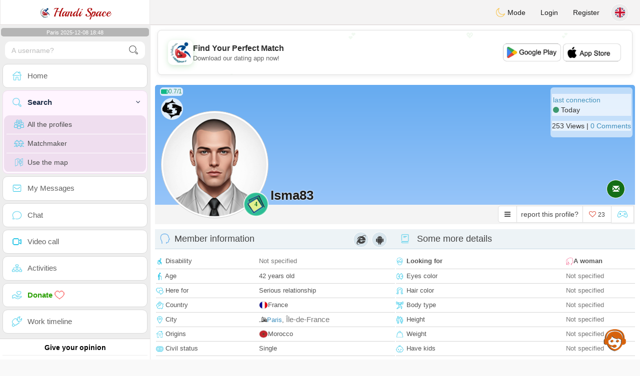

--- FILE ---
content_type: text/html; charset=UTF-8
request_url: https://www.handispace.org/en/profil2/NDMzNTI
body_size: 17748
content:
<!DOCTYPE html>
<html lang="en-US">
  <head>
	<meta charset="UTF-8">
<title>Disabled Man Dating - France, Paris, Île-de-France 75007 - isma83</title>
<meta content='width=device-width, initial-scale=1, viewport-fit=cover' name='viewport'>
<link rel="alternate" href="https://www.handispace.org" hreflang="x-default" /><link rel="alternate" href="https://www.handispace.org/en/profil2/NDMzNTI" hreflang="en" /><link rel="alternate" href="https://www.handispace.org/fr/profil2/NDMzNTI" hreflang="fr" /><link rel="alternate" href="https://www.handispace.org/de/profil2/NDMzNTI" hreflang="de" /><link rel="alternate" href="https://www.handispace.org/es/profil2/NDMzNTI" hreflang="es" /><link rel="alternate" href="https://www.handispace.org/it/profil2/NDMzNTI" hreflang="it" /><link rel="alternate" href="https://www.handispace.org/pt/profil2/NDMzNTI" hreflang="pt" /><link rel="alternate" href="https://www.handispace.org/ar/profil2/NDMzNTI" hreflang="ar" /><link rel="alternate" href="https://www.handispace.org/nl/profil2/NDMzNTI" hreflang="nl" /><link rel="alternate" href="https://www.handispace.org/fi/profil2/NDMzNTI" hreflang="fi" /><link rel="alternate" href="https://www.handispace.org/se/profil2/NDMzNTI" hreflang="sv" /><link rel="alternate" href="https://www.handispace.org/no/profil2/NDMzNTI" hreflang="nb" /><link rel="alternate" href="https://www.handispace.org/dk/profil2/NDMzNTI" hreflang="da" /><link rel="alternate" href="https://www.handispace.org/jp/profil2/NDMzNTI" hreflang="ja" /><link rel="alternate" href="https://www.handispace.org/cn/profil2/NDMzNTI" hreflang="zh" /><link href="/newdesign/plugins/iCheck/square/_all.css" rel="stylesheet" type="text/css" />
<link href="https://pictures.isn-services.com/websites/styles/bootstrap/css/bootstrap.min.css?v=6" rel="stylesheet" type="text/css" />
<link href="/newdesign/css/font-awesome/css/font-awesome.min.css" rel="stylesheet" type="text/css" />
<link href="https://pictures.isn-services.com/websites/styles/ISNServices.min.css?v=144" rel="stylesheet" type="text/css" />
<meta name="description" content="Free disabled dating site #1 - accessible dating for people with disabilities" />
<meta name="keywords" content="disabled dating site, handicapped singles, disability dating, accessible dating platform, wheelchair users dating, special needs dating, inclusive dating site, disabled community" />
<script type="application/ld+json">{"@context":"https://schema.org","@type":"BreadcrumbList","itemListElement":[{"@type":"ListItem","position":1,"name":"Home","item":"https://www.handispace.org"},{"@type":"ListItem","position":2,"name":"Language","item":"https://www.handispace.org/en"},{"@type":"ListItem","position":3,"name":"Profil2","item":"https://www.handispace.org/en/profil2"},{"@type":"ListItem","position":4,"name":"Isma83","item":"https://www.handispace.org/en/profil2/NDMzNTI"}]}</script>
<meta name="author" content="ISN Services" />
<meta name="copyright" content="isn-services.com" />
<meta name="robots" content="index, follow">
<link rel="canonical" href="https://www.handispace.org/en/profil2/NDMzNTI" />
<link rel="shortcut icon" href="/newdesign/images/favicon.ico" type="image/x-icon" />
<link rel="icon" type="image/png" sizes="16x16" href="/newdesign/images/AppIcons/Assets.xcassets/AppIcon.appiconset/16.png">
<link rel="icon" type="image/png" sizes="32x32" href="/newdesign/images/AppIcons/Assets.xcassets/AppIcon.appiconset/32.png">
<meta name="application-name" content="handicape" />
<meta name="msApplication-ID" content="com.isnapps.handicape" />
<meta name="msapplication-TileColor" content="#da532c">
<meta name="msapplication-TileImage" content="https://handispace.org/newdesign/images/AppIcons/Assets.xcassets/AppIcon.appiconset/144.png" />
<link rel="manifest" href="/manifest.json?v=19" crossOrigin="use-credentials" />

<link href="/newdesign/images/AppIcons/Assets.xcassets/AppIcon.appiconset/57.png" sizes="57x57" rel="apple-touch-icon">
<link href="/newdesign/images/AppIcons/Assets.xcassets/AppIcon.appiconset/72.png" sizes="72x72" rel="apple-touch-icon">
<link href="/newdesign/images/AppIcons/Assets.xcassets/AppIcon.appiconset/114.png" sizes="114x114" rel="apple-touch-icon">
<link href="/newdesign/images/AppIcons/Assets.xcassets/AppIcon.appiconset/144.png" sizes="144x144" rel="apple-touch-icon">
<link href="/newdesign/images/AppIcons/192.png" sizes="192x192" rel="apple-touch-icon">

<link href="/newdesign/images/AppIcons/splashscreens/iphone6_splash.png" media="(device-width: 375px) and (device-height: 667px) and (-webkit-device-pixel-ratio: 2)" rel="apple-touch-startup-image" />
<link href="/newdesign/images/AppIcons/splashscreens/iphoneplus_splash.png" media="(device-width: 621px) and (device-height: 1104px) and (-webkit-device-pixel-ratio: 3)" rel="apple-touch-startup-image" />
<link href="/newdesign/images/AppIcons/splashscreens/iphonex_splash.png" media="(device-width: 375px) and (device-height: 812px) and (-webkit-device-pixel-ratio: 3)" rel="apple-touch-startup-image" />
<link href="/newdesign/images/AppIcons/splashscreens/iphonexr_splash.png" media="(device-width: 414px) and (device-height: 896px) and (-webkit-device-pixel-ratio: 2)" rel="apple-touch-startup-image" />
<link href="/newdesign/images/AppIcons/splashscreens/iphonexsmax_splash.png" media="(device-width: 414px) and (device-height: 896px) and (-webkit-device-pixel-ratio: 3)" rel="apple-touch-startup-image" />
<link href="/newdesign/images/AppIcons/splashscreens/ipad_splash.png" media="(device-width: 768px) and (device-height: 1024px) and (-webkit-device-pixel-ratio: 2)" rel="apple-touch-startup-image" />

<meta name="mobile-web-app-capable" content="yes">
<meta name="apple-mobile-web-app-capable" content="yes"/>
<meta name="apple-mobile-web-app-title" content="ISN Connect" />
<meta name="apple-mobile-web-app-status-bar-style" content="white" />
<meta name="theme-color" content="#ffffff" />
<meta property="og:url" content="https://www.handispace.org/en/profil2/NDMzNTI" />
<meta property="og:description" content="Site de Tchat sérieux et les services sont gratuits sans limite" />
<meta property="og:title" content="Site de renconte pour handicapés 100% Gratuit" />
<meta property="og:type" content="website" /><meta property="og:image" content="https://www.handispace.org/newdesign/images/facebookshare.jpg" /><meta property="fb:app_id" content="825764574142862" />
<link href="/isnstyles/styles/print.css" media="print" rel="stylesheet" type="text/css" />
<link href="https://pictures.isn-services.com/websites/styles/styleencss.css?v=200" rel="stylesheet" type="text/css" />
<script type="text/javascript" src="https://pictures.isn-services.com/websites/js/jquery/jquery-3.6.0.min.js"></script>
<script>
  // Show warnings for deprecated methods and trace their location
  jQuery.migrateTrace = true;
  jQuery.migrateMute = false; 
</script>
<script src="https://code.jquery.com/jquery-migrate-1.4.1.min.js"></script>
<script type="text/javascript" src="https://pictures.isn-services.com/websites/js/meet-global17h.js?v=36"></script>
<script>
var langue='en',website='handicape',page='profil2',align='left',antialign='right',
isconnected=0,connecid='',ispub=1,isgold=0, username = '',iswebapp=false,windowwidth = window.innerWidth,
pubdir='PubISNFR',ConsentAds=0,appStore='id1518510296', googlePlay='com.isnapps.handicape';
</script>
<script async src="//pagead2.googlesyndication.com/pagead/js/adsbygoogle.js"></script>
<script>
  //(adsbygoogle=window.adsbygoogle||[]).pauseAdRequests=1;
  (adsbygoogle = window.adsbygoogle || []).push({
    google_ad_client: "ca-pub-6507722883585592",
    enable_page_level_ads: true
  });
</script>	<meta name="apple-itunes-app" content="app-id=1518510296">
	<meta name="google-play-app" content="app-id=com.isnapps.handicape">
	<style>
	#header{border-left:1px solid #e5d7d7;border-right:1px solid #e5d7d7;width:100%;height:154px;position:relative;margin-top:0;margin-right:auto;margin-bottom:0;margin-left:auto;background:url("/newdesign/images/Belgium-free-chat-dating.jpg") no-repeat center center #FFFFFF;}
	@media only screen and (min-width:900px){#puttop{min-height:90px;}}
	</style>
</head>
 <body id="body" class="skin-beige layout-boxed">
    <div class="wrapper">
      <header class="main-header">
        <a href="/en" class="logo"><img src="/isnstyles/images/logomini.webp" alt="Logo"> Handi Space</a>
        <nav class="navbar navbar-static-top" role="navigation">﻿<a href="#" class="sidebar-toggle" data-toggle="offcanvas" role="button"><span class="sr-only">Toggle navigation</span></a>
<div class="navbar-custom-menu">
<ul class="nav navbar-nav">
		<li class="pointer" onclick="SwitchLayout()">
		<a id="setlayout" title="Style: dark/light"><i class="isn isn-moon margin0"></i> Mode</a>
	</li>
		<li><a href="https://www.handispace.org/en/login">Login</a></li>
	<li class="registerbut hidden-xs"><a href="https://www.handispace.org/en/register">Register</a></li>
    <li class="dropdown user user-menu toround" data-toggle="tooltip" data-placement="left" title="Languages">
	<a href="#" class="dropdown-toggle" data-toggle="dropdown" style="padding: 6px 0px 1px 1px;">
	  <img class="circleradius" src="/isnstyles/flagsWEBP/1x1/gb.webp" alt="language"/>
	</a>
	<ul class="dropdown-menu languages"><li><a href="https://www.handispace.org/en/profil2/NDMzNTI"><span class="pull-left marginright"><img class="circleradius" src="/isnstyles/flagsWEBP/1x1/gb.webp" title="english" alt="english" border="0"></span> English</a></li><li><a href="https://www.handispace.org/fr/profil2/NDMzNTI"><span class="pull-left marginright"><img class="circleradius" src="/isnstyles/flagsWEBP/1x1/fr.webp" title="français" alt="français" border="0"></span> Français</a></li><li><a href="https://www.handispace.org/de/profil2/NDMzNTI"><span class="pull-left marginright"><img class="circleradius" src="/isnstyles/flagsWEBP/1x1/de.webp" title="deutsch" alt="deutsch" border="0"></span> Deutsch</a></li><li><a href="https://www.handispace.org/es/profil2/NDMzNTI"><span class="pull-left marginright"><img class="circleradius" src="/isnstyles/flagsWEBP/1x1/es.webp" title="español" alt="español" border="0"></span> Español</a></li><li><a href="https://www.handispace.org/it/profil2/NDMzNTI"><span class="pull-left marginright"><img class="circleradius" src="/isnstyles/flagsWEBP/1x1/it.webp" title="italiano" alt="italiano" border="0"></span> Italiano</a></li><li><a href="https://www.handispace.org/pt/profil2/NDMzNTI"><span class="pull-left marginright"><img class="circleradius" src="/isnstyles/flagsWEBP/1x1/pt.webp" title="português" alt="português" border="0"></span> Português</a></li><li><a href="https://www.handispace.org/ar/profil2/NDMzNTI"><span class="pull-left marginright"><img class="circleradius" src="/isnstyles/flagsWEBP/1x1/lb.webp" title="عربي" alt="عربي" border="0"></span> عربي</a></li><li><a href="https://www.handispace.org/nl/profil2/NDMzNTI"><span class="pull-left marginright"><img class="circleradius" src="/isnstyles/flagsWEBP/1x1/nl.webp" title="nederlands" alt="nederlands" border="0"></span> Nederlands</a></li><li><a href="https://www.handispace.org/fi/profil2/NDMzNTI"><span class="pull-left marginright"><img class="circleradius" src="/isnstyles/flagsWEBP/1x1/fi.webp" title="suomalainen" alt="suomalainen" border="0"></span> Suomalainen</a></li><li><a href="https://www.handispace.org/se/profil2/NDMzNTI"><span class="pull-left marginright"><img class="circleradius" src="/isnstyles/flagsWEBP/1x1/se.webp" title="svensk" alt="svensk" border="0"></span> Svensk</a></li><li><a href="https://www.handispace.org/no/profil2/NDMzNTI"><span class="pull-left marginright"><img class="circleradius" src="/isnstyles/flagsWEBP/1x1/no.webp" title="norsk" alt="norsk" border="0"></span> Norsk</a></li><li><a href="https://www.handispace.org/dk/profil2/NDMzNTI"><span class="pull-left marginright"><img class="circleradius" src="/isnstyles/flagsWEBP/1x1/dk.webp" title="dansk" alt="dansk" border="0"></span> Dansk</a></li><li><a href="https://www.handispace.org/jp/profil2/NDMzNTI"><span class="pull-left marginright"><img class="circleradius" src="/isnstyles/flagsWEBP/1x1/jp.webp" title="日本人" alt="日本人" border="0"></span> 日本人</a></li><li><a href="https://www.handispace.org/cn/profil2/NDMzNTI"><span class="pull-left marginright"><img class="circleradius" src="/isnstyles/flagsWEBP/1x1/cn.webp" title="中文" alt="中文" border="0"></span> 中文</a></li>	</ul>
  </li>
</ul>
</div></nav>
      </header>
      <aside class="main-sidebar">
        <section class="sidebar"><style>.sidebar ::-webkit-scrollbar {width: 2px;}</style>
<script>var aMode=null;if(typeof(Storage)!=="undefined"){aMode=window.localStorage.getItem('modestyle');if(aMode!==null&&parseInt(aMode)>0){modestyle=parseInt(aMode);if(modestyle==2)$("body").addClass("layout-dark");$("#setlayout i").removeClass("isn-moon");$("#setlayout i").addClass("isn-sun")}else{$("#setlayout i").addClass("isn-moon");$("#setlayout i").removeClass("isn-sun")}var aFont=window.localStorage.getItem('modefont');if(aFont!==null&&parseInt(aFont)>0){var modefont=parseInt(aFont);if(modefont==2)$("body").addClass("font-big");else if(modefont==3)$("body").addClass("font-bigger")}var aBold=window.localStorage.getItem('modebold');if(aBold!==null&&parseInt(aBold)>0){var modebold=parseInt(aBold);if(modebold==2)$("body").addClass("textbold")}var aBlack=window.localStorage.getItem('modeblack');if(aBlack!==null&&parseInt(aBlack)>0){var modeblack=parseInt(aBlack);if(modeblack==2)$("body").addClass("textdark")}var aSound=window.localStorage.getItem('modesound');if(aSound!==null&&parseInt(aSound)==0){var modesound=parseInt(aSound);if(modesound==0){$("#soundonoff").addClass("isn-speaker-off");$("#soundonoff").removeClass("isn-speaker")}}if(aMode==null&&window.matchMedia&&window.matchMedia('(prefers-color-scheme: dark)').matches){if(!$("body").hasClass("layout-dark")&&window.localStorage.getItem('modestyle')==null){window.localStorage.setItem('modestyle','2');$("body").addClass("layout-dark");$("#layout-dark div").addClass("bg-blue");$("#layout-default div").removeClass("bg-blue");$("#setlayout i").removeClass("isn-moon");$("#setlayout i").addClass("isn-sun")}}}</script>
<div class="hourside">Paris 2025-12-08 18:48</div><form method="GET" action="/en/search" class="sidebar-form">
	<div id="someseach" class="input-group">
		<input type="text" name="theuser" id="theuser" class="form-control" placeholder="A username?"/>
		<input type="hidden" value="1" name="byuser" id="byuser">
		<span class="input-group-btn"><button type="submit" id="search-btn" aria-label="search-btn" class="btn btn-flat"><i class="isn isn-search-gray margin0"></i></button></span>
	</div>
</form>
<ul class="sidebar-menu">
<li class=""><a href="/en"><i class="isn isn-home"></i> <span>Home</span></a></li>
<li class="active treeview">
  <a href="#"><i class="isn isn-search"></i> <span>Search</span><i class="fa fa-angle-left pull-right"></i></a>
  <ul class="treeview-menu">
	<li><a href="/en/search"><i class="isn isn-profiles"></i>All the profiles</a></li>
		<li><a href="/en/matchmaker"><i class="isn isn-match"></i>Matchmaker</a></li>
	<li><a href="/en/memberssmap"><i class="isn isn-maps"></i>Use the map</a></li>
  </ul>
</li>
<li class=""><a href="/en/inbox"><i class="isn isn-envelope"></i> <span>My Messages</span></a></li>
<li class=""><a href="/en/chat"><i class="isn isn-chat"></i> <span>Chat</span></a></li>
<li class=""><a href="/en/videocall"><i class="isn isn-video"></i> <span>Video call</span></a></li><li class="treeview"><a href="/en/activities"><i class="isn isn-hierarchy"></i> <span>Activities</span></a></li>
<li class="treeview"><a href="/en/donate"><i class="isn isn-donate"></i> <span style="color: #2ba005;font-weight: bold;">Donate <i class="isn isn-heart-red"></i></span></a></li>
<li ><a href="/en/work"><i class="isn isn-worktimeline"></i> <span>Work timeline</span></a></li>
</ul>
<div class="pub margintop"><div class="briefnews marginbottom"><div class="aligncenter" id="putside"></div></div></div>
<div class="opinionsdiv marginbottom" style="min-height:82px;"><p class="padding5 margin0 aligncenter">Give your opinion</p><div id="boxbox" class="box box-solid" style="border:none !important;"><div id="msgdrop8" class="overlay" style="height: 58px; width: 98%;"><i class="fa fa-refresh fa-spin"></i></div></div><div id="msgdrop9" class="overlay"></div></div>
<div id="aenforcer"></div>
<script>
if (!iswebapp) {
  $("#aenforcer").html(`<div class="briefnews marginbottom"><div class="brifcont"><div class="aligncenter"><iframe id="promotionsites" title="promotionsites" sandbox="allow-forms allow-pointer-lock allow-popups allow-popups-to-escape-sandbox allow-same-origin allow-scripts allow-top-navigation-by-user-activation" width="100%" height="250" frameborder="0" src="" marginwidth="0" marginheight="0" vspace="0" hspace="0" allowtransparency="true" scrolling="no" allowfullscreen="true"></iframe></div></div></div>`);
}
</script></section>
      </aside>
      <div class="content-wrapper">
		<div id="bannermobile" style="position: relative;"></div>
        <section class="content">
						<div id="pubhead" class="pubhead"><div id="pubtop">	<link href="//pictures.isn-services.com/websites/styles/ads.css?v=12" rel="stylesheet" type="text/css" />
	<script>
	//$(window).on('load', function(){$('#pubhaut').load("/newdesign/_setup/pub/pub.php?d=5&ig=&ip=1&p=profil2&di=PubISNFR&pf=responsive");});
	</script>
	<div id="pubhaut"><ins class="adsbygoogle pubtop" id="ins-dis"
     style="display:block;"
     data-ad-client="ca-pub-6507722883585592"
     data-ad-slot="5651470494">
</ins>
<script>(adsbygoogle = window.adsbygoogle || []).push({});</script></div>
	</div></div>
			<div class="row">﻿<style>
#reportsect i {border-radius: 50%;font-size: 15px;height: 25px;width: 25px;line-height: 25px;text-align: center;}
#reportsect a{cursor:pointer;border-bottom: 1px solid #e9e9e9;}
</style>
<script>function lastmessage(offlang,offid){document.location.href="/"+offlang+"/login";}</script>						<div class="margin10">
						<div class="boxmem">
														<div id="topprofile" class="nobackground" >
								<span class="indice flexnormal flexgap5 text-olive"><i class="isn-sm isn-batterygood" data-toggle="tooltip" data-placement="right" title="Confidence index"></i> <small>0.7/1</small></span><img class="astro" src="//pictures.isn-services.com/websites/images/astro_poissons.webp" data-toggle="tooltip" data-placement="right" title="Pisces" alt="Pisces">								<div class="profilsect1">
																			<img id="previm" class="imageuserd0" alt="isma83" title="isma83 - date a English, 100% free" src='/newdesign/images/unknown-m.jpg' valign="top">
									<button type="button" onclick="fillphotos('en','43352','0')" data-toggle="tooltip" data-placement="right" title="Photo album">4</button>								</div>
								<div class="profuserslog">
																		<div id="usern">Isma83</div>
								</div>
								<div class="modal fade" id="imagemodal" tabindex="-1" role="dialog" aria-labelledby="myModalLabel" aria-hidden="true"><div class="modal-dialog"><div class="modal-content">
								<span onclick="$('#imagemodal').modal('hide');" class="margin10 aligncenter pointer" style="position: absolute;right:0;width:72px;height:25px;top: 3px;z-index: 111;">&times; <small>Close</small></span><hr/>
								<div class="modal-body aligncenter"><img src="" id="imagepreview" style="max-width:100%"></div></div></div></div>
																<script>
																		var localready = false;
									var uienc = "NDMzNTI";
									var approxgeo = 'Approximate Geolocation saved (never accurate)';
									var textloc = 'To see the location of a user and estimate the time and the distance that separates both of you, you must share your geolocation.<br/><br/>Please accept the message proposed by your browser, it is at the top or at the bottom of the page depending on which browser you are using.';
									var erorm = '<br/><br/>Error: The Geolocation service failed. If you blocked the location service you should activate it again:<br/><br/>Change your default location settings<br/><br/>1. On your computer, open Chrome.<br/>2. At the top right, click More More and then Settings.<br/>3. At the bottom, click Show advanced settings.<br/>4. In the "Privacy" section, click Content settings.<br/>5. Find the "Location" section.<br/>6. Choose the option you want as your default setting.';
									function openpop(which) {$('#imagepreview').attr('src', $(which).find('img').attr('src'));$('#imagemodal').modal('show');}
									
									function handleLocationError(browserHasGeolocation) {
										if(browserHasGeolocation=="1") $("#noticegeo").append(erorm);
										else if(browserHasGeolocation=="2") $("#noticegeo").append("Error: Your browser doesn't support geolocation.");
										else if(browserHasGeolocation=="3") $("#noticegeo").append(textloc);
									}
									function preparemap(onlyshow,lan,usidi,ismap){initLocation(onlyshow,lan,usidi,ismap);}
									function initLocation(onlyshow,lan,usidi,ismap) {
										if(!onlyshow || !localready){
											$("#noticegeo").empty();
											if (navigator.geolocation) {
												$("#geolocation").modal("show");handleLocationError("3");
												navigator.geolocation.getCurrentPosition(function(position) {
													var pos = {lat: position.coords.latitude,lng: position.coords.longitude};
													var d = new Date();var n = d.getTime();
													$.ajax({
														type: "POST",url: "/newdesign/_setup/AjaxFiles/sendMyLoc.php",
														data: "d="+n+"&e="+lan+"&la="+encodeURIComponent(pos.lat)+"&lo="+encodeURIComponent(pos.lng),
														datatype: "json",
														success: function(a) {
															var v = JSON.parse(a);var htmlStr='<div>';
															if(v.id=="1") {
																if(ismap=="1"){$("#geolocation").modal("hide");if(onlyshow) seemap(lan,usidi);else seemapreg(lan,usidi);}
																else {$("#noticegeo").html(approxgeo+':<br/><span style="color: #26d826;font-size: 90%;">'+v.loc+'</span>');$("#geolocation h2").hide();$("#geolocation").modal("show");}
															}
															else if(v.id=="2") htmlStr += 'We could not detect any location';
															else if(v.id=="3") htmlStr += 'You should be connected to make this action';
															htmlStr+="</div>";
															if(v.id=="2" || v.id=="3")$("#noticegeo").html(htmlStr);$("#noticegeo").show();
															if (window.history.replaceState) {window.history.replaceState({}, document.querySelector('title'), '/'+langue+'/profil2/'+uienc);}
														},error: function(a, b, c) {}
													});
												}, function() {
													$("#noticegeo").show();handleLocationError("1");
												});
											} else {$("#geolocation").modal("show");handleLocationError("3");$("#noticegeo").show();handleLocationError("2");}
										}else seemap(lan,usidi);
									}
								</script>
								<script async defer src="https://maps.googleapis.com/maps/api/js?key=AIzaSyBIvauMOTyV9vhrPjsgSitn2fBAlHAqPqE"></script>
								<div class="modal fade" id="geolocation" tabindex="-1" role="dialog" aria-labelledby="myModalLabel" aria-hidden="true"><div class="modal-dialog"><div class="modal-content" style="background:url('/isnstyles/images/ai-seo.jpg');">
									<div class="modal-body" style="min-width: 390px;min-height: 280px;padding: 5px;">
										<div style="border-radius: 5px;background: rgba(35, 35, 34, 0.94);margin: 50px;border: 1px solid #2d2b2b;padding: 10px;">
											<div><h2>For the route we need your location <img src="/isnstyles/images/smileys/smile.png" style="width:20px;"></h2></div>
											<div style="padding:10px;direction: ltr;" class="white" id="noticegeo"></div>
											<div class="text-center"><button onclick='$("#geolocation").modal("hide");' class="btn btn-default btn-xs marginbottom"><i class="fa fa-close"></i> Close</button></div>
										</div>
									</div>
								</div></div></div>
																	<div class="profilsect2">
										<div class="margintop" style="padding:2px;background: url('/newdesign/images/onepixwhite-fonce.png') repeat;"><font color="#4694BD">last connection</font><br/><i class="fa fa-circle text-olive"></i> <span class="hidden-xs"> Today</span></div><div class="margintop marginbottom" style="background: url('/newdesign/images/onepixwhite-fonce.png') repeat;">253 Views | <a style="cursor:pointer;" onclick="document.location.href=&apos;/en/login&apos;">0 Comments</a></div>									</div>
																		<div class="videocall">
										<button onclick='lastmessage("en","43352")' class="callbut">
											<span class="glyphicon glyphicon-envelope white"></span>
										</button>
									</div>								<span class="onlineornot hide"><i class="fa fa-circle text-olive"></i> Today</span>
							</div>
							<span id="tofriend">
								<div class="btn-group">
									<div id="reportsect" class="btn-group">
										<button type="button" class="noradius btn btn-default dropdown-toggle bg-white setradiusleft" data-toggle="dropdown"><span class="fa fa-bars"></span></button>
										<button type="button" class="noradius hideword btn btn-default bg-white dropdown-toggle" data-toggle="dropdown"><span>report this profile?</span></button>
										<ul class="dropdown-menu menuprofile" style="width: 196px ! important;left">
																																	<li><a role="button" onclick='document.location.href=&apos;/en/login&apos;' alt="Write a message" title="Write a message">
												<i class="fa fa-envelope bg-green"></i> <span>Write a message</span></a></li>
																						<li><a role="button" onclick="document.location.href=&apos;/en/login&apos;" alt="Comments" title="Comments">
												<i class="fa fa-commenting-o bg-blue"></i> <span>Comments</span></a></li>
											<li><a role="button" onclick="document.location.href=&apos;/en/login&apos;">
												<i class="fa fa-folder-open bg-yellow"></i> <span>Timeline</span></a></li>
																						<li><a role="button" onclick="document.location.href=&apos;/en/login&apos;" alt="See on Map" title="See on Map">
												<i class="fa fa-map-marker bg-gray"></i> <span>See the map</span></a></li>
											<li id="toblock">
																									<a role="button" href="#" onclick='document.location.href=&apos;/en/login&apos;' alt="Prohibit this member to send me messages" title="Prohibit this member to send me messages">
													<i class="fa fa-minus-circle bg-red"></i> <span>Block this profile</span>
													</a>
																								</li>
											<li><a href="#" role="button" onclick="document.location.href=&apos;/en/login&apos;" alt="report" title="report">
												<i class="fa fa-warning bg-red"></i> <span>Report</span></a> </li>
																					</ul>
									</div>
									<button type="button" data-toggle="tooltip" data-placement="top" title="do you like this profile?" class="noradius btn btn-default bg-white " onClick='document.location.href="/en/login"'><i class="whichheart fa fa-heart-o text-red"></i> <span id="likednb" class="small"> 23 </span></button>
									<button type="button" data-toggle="tooltip" data-placement="top" title="Play against  isma83" class="noradius btn btn-default bg-white" onClick="document.location.href=&apos;/en/login&apos;"><i class="isn isn-game margin0" alt="Play against  isma83"></i></button>																		<span id="tofriend043352">
																		</span>
									<script>function howtoremove(){$("#reportc").text("The member has not yet accepted your invitation. To cancel it you have to go to the page My Profile -> My friends -> Invitations sent in expectation");$("#confirmreport").addClass("alert bg-gray marginbottom noradius");$("#confirmreport").show();$('#confirmreport div').hide();}</script>
																	</div>
							</span>
							<div class="modal fade" id="backgroundupload" tabindex="-1" role="dialog" aria-labelledby="myModalLabel" aria-hidden="true">
								<div class="modal-dialog"><div class="modal-content row">
									<span onclick="$('#backgroundupload').modal('hide');" class="margin10 pointer text-center closemodal">&times;</span>
									<div id="backcont" class="modal-body aligncenter"><img src="/newdesign/images/loading2.gif" width="28" height="28" align="absmiddle"/></div>
								</div></div>
							</div>
							<div class="modal fade" id="profilepic" tabindex="-1" role="dialog" aria-labelledby="myModalLabel" aria-hidden="true">
								<div class="modal-dialog"><div class="modal-content">
									<span onclick="$('#profilepic').modal('hide');" class="margin10 pointer text-center closemodal">&times;</span>
									<div id="backpi" class="modal-body aligncenter"><img src="/newdesign/images/loading2.gif" width="28" height="28" align="absmiddle"/></div>
								</div></div>
							</div>
							<div class="modal fade" id="playgame" tabindex="-1" role="dialog" aria-labelledby="myModalLabel" aria-hidden="true" style="min-height:200px;">
								<div class="modal-dialog" style="min-height:200px;"><div class="modal-content">
									<div class="modal-header">
									  <button type="button" class="close" data-dismiss="modal">&times;</button>
									  <h4><span class="glyphicon glyphicon-lock"></span> Play against  <span class="orange">isma83</span></h4>
									</div>
									<div id="backgame" class="modal-body aligncenter">
										<span id="oldtt" style="display:none;"></span>
										<div id="filldata"><img src="/newdesign/images/loading2.gif" width="28" height="28" align="absmiddle"/></div>
									</div>
									
								</div></div>
							</div>
							<script>$('#playgame').on('show.bs.modal', function (event) {$.get('/newdesign/_setup/views/games.php', { d: 24, f: '43352', align: 'left', lang: 'en' }, function(data){ $('#filldata').html(data); });});</script>
														<div class="aligncenter margin0 " style="display:none;" id="confirmreport">
								<div class="marginbottom"><h2 class="aligncenter white font90">Please flag this profile if you think it should not stay on this site. Please confirm your choice.</h2></div>
								<span id="reportc"></span>
							</div>
							<div id="checkprofil" style="display:block;">
								<a name="profile"></a>
								<div>
								<div id="load" align="center"><img src="/newdesign/images/ajax-loader.gif" align="absmiddle"/></div>
																	<div class="row text-left">
										<div class=" col-xs-12">
											<div class="aligncenter marginauto padding0 col-md-12">
																						<div id="isn_nice_box" class="fr col-md-6 isn_nice_box_1"  style="padding-left:0;padding-right:0;padding-bottom:0;">
												<h2 class="box-header with-border alignleft margin0" style="height:40px;">
													<i class="pull-left isn isn-boyhead"></i>Member information													<i class="fa fa-android deviceic" title="Mobile App"></i> <i class="fa fa-internet-explorer deviceic" title="Website"></i> 												</h2>
												<div class="step-1">
													<form>
														<table width="100%">
																															<tr><td style="height: 29px;"><i class="isn-sm isn-handicap"></i> Disability</td>
																<td><span id="textposition">
																	<span class="text-muted">Not specified</span>																	</span>
																</td>
																</tr>
																														<tr><td style="height: 29px;"><i class="isn-sm isn-age"></i> Age</td><td><span id="textage">42 years old</span></td></tr>
															<tr><td style="height: 29px;"><i class="isn-sm isn-two-hearts"></i> Here for</td><td><span id="textcherche">Serious relationship</span></td></tr>
															<tr><td style="height: 29px;"><i class="isn-sm isn-country"></i> Country</td><td><div class="limitsflex"><span id="textlivingin" class="flexnormal flexgap5"><img class="circleradius" style="height: 16px;" src="/isnstyles/flagsWEBP/1x1/fr.webp">France</span></div></td></tr>
															<tr><td style="height: 29px;"><i class="isn-sm isn-location"></i> City</td><td><div class="limitsflex"><span id="textcity2" class="flexnormal flexgap5"><img border="0" valign="top" src="/newdesign/images/city.gif">
																<span><a href="/en/search?pays=FR&city=Paris">Paris</a>, <a href="/en/search?pays=FR&province=Île-de-France" class="text-muted">Île-de-France</a>																</span>
															</span></div></td></tr>
															<tr><td style="height: 29px;"><i class="isn-sm isn-home"></i> Origins</td><td><div class="limitsflex"><span id="textcountry" class="flexnormal flexgap5"><img class="circleradius" style="height: 16px;" src="/isnstyles/flagsWEBP/1x1/ma.webp">Morocco</span></div></td></tr>
															<tr><td style="height: 29px;"><i class="isn-sm isn-rings"></i> Civil status</td><td><span id="textstatut">Single</span></td></tr>															<tr><td style="height: 29px;"><i class="isn-sm isn-graduation"></i> Academic level</td><td><span id="textdiplome"><span class="text-muted">Not specified</span></span></td></tr>
															<tr><td style="height: 29px;"><i class="isn-sm isn-cigarette"></i> Smoking</td><td><span id="textfumeur"><span class="text-muted">Not specified</span></span></td></tr>
															<tr><td style="height: 29px;"><i class="isn-sm isn-job"></i> Job</td><td><span id="textjob"><span class="text-muted">Not specified</span></span></td></tr>
															
															<tr><td style="height: 29px;"><i class="isn-sm isn-gold2"></i> <b>My friends</b></td><td>
																<a href="/en/login">Login</a>																</td>
															</tr>
															<tr><td style="height: 29px;"><i class="isn-sm isn-gold2"></i> <b>Member since</b></td><td><a href="/en/login">Login</a></td></tr>
														</table>
													</form>
												</div>
											</div>
											<div id="isn_nice_box" class="fr col-md-6 isn_nice_box_1" style="padding-left:0;padding-right:0;padding-bottom:0;">
												<h2 class="box-header with-border alignleft margin0" style="height:40px;"><i class="isn isn-book"></i> Some more details</h2>
												<div class="step-1">
												<form>
													<table width="100%">
														<tr>
															<td style="height: 29px;font-weight:bold;"><i class="isn-sm isn-admin"></i> <span style="margin-left:2px;"> Looking for</span></td>
															<td><div class="limitsflex"><span id="textlookingg" class="flexnormal flexgap5 text-left text-bold"><i class="isn-sm isn-girlhead"></i>A woman</span></div></td>
														</tr>
														<tr>
															<td style="height: 29px;border-top:1px solid #d6d6d6"><i class="isn-sm isn-eyes"></i> <span style="margin-left:2px;">Eyes color</span></td>
															<td style="border-top:1px solid #d6d6d6"><span id="textyeux"><span class="text-muted">Not specified</span></span></td>
														</tr>
														<tr>
															<td style="height: 29px;"><i class="isn-sm isn-hair"></i> <span style="margin-left:2px;">Hair color</span></td>
															<td><span id="textcheuveux"><span class="text-muted">Not specified</span></span></td>							
														</tr>
														<tr>
															<td style="height: 29px;"><i class="isn-sm isn-weightlifting"></i> <span style="margin-left:2px;">Body type</span></td>
															<td><span id="textphysique"><span class="text-muted">Not specified</span></span></td>							
														</tr>
														<tr>
															<td style="height: 29px;"><i class="isn-sm isn-heights"></i> <span style="margin-left:2px;">Height</span></td>
															<td><span id="texttaille"><span class="text-muted">Not specified</span></span></td>					
														</tr>
														<tr>
															<td style="height: 29px;"><i class="isn-sm isn-weight"></i> <span style="margin-left:2px;">Weight</span></td>
															<td><span id="textpoid"><span class="text-muted">Not specified</span></span></td>							
														</tr>
																												<tr>
															<td style="height: 29px;"><i class="isn-sm isn-babys"></i> <span style="margin-left:2px;">Have kids</span></td>
															<td><span id="textaenfants"><span class="text-muted">Not specified</span></span></td>							
														</tr>
														<tr>
															<td style="height: 29px;"><i class="isn-sm isn-profiles"></i> <span style="margin-left:2px;">Want to have children</span></td>
															<td><span id="textveuenfants"><span class="text-muted">Not specified</span></span></td>							
														</tr>
														<tr>	
															<td style="height: 29px;"><i class="isn-sm isn-change"></i> <span style="margin-left:2px;">Change City/Country for love</span></td>
															<td><span id="textdemenage"><span class="text-muted">Not specified</span></span></td>							
														</tr>
																												<tr><td style="height: 29px;"><i class="isn-sm isn-book"></i> The religion</td><td><span id="textreligion"><span class="text-muted">Not specified</span></span></td></tr>
														<tr><td style="height: 29px;"></td><td></td></tr>													</table>
												</form>
												</div>
											</div>
											</div>
										</div>
									</div>
																<div class="col-xs-12 padding0">
									<div style="text-align:left"><br />
										<div><h2 class="box-header with-border alignleft profilact"> <i class="isn isn-book-red"></i>A bit about me</h2></div>
										<div class="coin"></div>
																				<div class="insidebox isnotarabic" style="display:block !important;overflow:hidden">
											<span id="annonce0" class="show">
											Bonjour à tous et bonne chance à tous merci 										</div>
									</div>
																		<div style="text-align:left"><br />
										<div><h2 class="box-header with-border alignleft profilact"><i class="isn isn-two-hearts-red"></i> I want my partner to be</h2></div>
										<div class="coin"></div>
																				<div class="insidebox isnotarabic" style="display:block !important;overflow:hidden">
											<span id="annonceother0" class="show">
											simple gentille honnête										</div>
									</div>
																		<div style="text-align:left"><br />
										<div><h2 class="box-header with-border alignleft profilact"> 
										<i class="fa fa-legal text-purple"></i>My criteria that should be respected</h2></div>
										<div class="coin"></div>
																				<div class="insidebox isnotarabic" style="display:block !important;overflow:hidden">
											<span id="mycriterias" class="show">
											No criteria has been customized											</span>
										</div>
									</div>
																	</div>
								<div class="col-xs-12 margin0 padding0" style="text-align:left"><br />
																		<style>.selectsmall{font-size:11px;}.selecttitle{color: #ffffff;font-size: 11px;background: gray;}optgroup{font-size:14px;}</style>
									<div class="text-left">
									<div><h2 class="box-header with-border alignleft profilact"><i class="fa fa-tags text-orange"></i> Getting to know me better</h2></div>
										<div class="col-xs-12 padding0 hobbiessect">
											<div class="callout col-md-4 backgroundtransp">
												<div class="limitsflex marginbottom">
													<h4>Hobbies</h4>
																									</div>
												<div id="p_interests" class="flexnormal margin0">
													<span class="buttonviolet disabled">Not specified</span>												</div>
											</div>

											<div class="callout col-md-4 backgroundtransp">
												<div class="limitsflex marginbottom">
													<h4>Musical tastes</h4>
																									</div>
												<div id="p_music" class="flexnormal margin0">
													<span class="buttonviolet disabled">Not specified</span>												</div>
											</div>

											<div class="callout col-md-4 backgroundtransp">
												<div class="limitsflex marginbottom">
													<h4>Favorite sports</h4>
																									</div>
												<div id="p_sports" class="flexnormal margin0">
													<span class="buttonviolet disabled">Not specified</span>												</div>
											</div>

											<div class="callout col-md-4 backgroundtransp">
												<div class="limitsflex marginbottom">
													<h4>Outing</h4>
																									</div>
												<div id="p_sorties" class="flexnormal margin0">
													<span class="buttonviolet disabled">Not specified</span>												</div>
											</div>

											<!-- Repeat same pattern for pets, cuisine, alcohol, film, song -->
																							<div class="callout col-md-4 backgroundtransp">
													<div class="limitsflex marginbottom">
														<h4>Favorite Pets</h4>
																											</div>
													<div id="p_pets" class="flexnormal margin0">
														<span class="buttonviolet disabled">Not specified</span>													</div>
												</div>
																							<div class="callout col-md-4 backgroundtransp">
													<div class="limitsflex marginbottom">
														<h4>Favorite kitchens</h4>
																											</div>
													<div id="p_cuisine" class="flexnormal margin0">
														<span class="buttonviolet disabled">Not specified</span>													</div>
												</div>
																							<div class="callout col-md-4 backgroundtransp">
													<div class="limitsflex marginbottom">
														<h4>Drink alcohol?</h4>
																											</div>
													<div id="p_alcohol" class="flexnormal margin0">
														<span class="buttonviolet disabled">Not specified</span>													</div>
												</div>
																							<div class="callout col-md-4 backgroundtransp">
													<div class="limitsflex marginbottom">
														<h4>Favorite movie</h4>
																											</div>
													<div id="p_film" class="flexnormal margin0">
														<span class="buttonviolet disabled">Not specified</span>													</div>
												</div>
																							<div class="callout col-md-4 backgroundtransp">
													<div class="limitsflex marginbottom">
														<h4>Favorite song</h4>
																											</div>
													<div id="p_song" class="flexnormal margin0">
														<span class="buttonviolet disabled">Not specified</span>													</div>
												</div>
																					</div>
									</div>
								</div>
																							</div>
							<div class="modal fade" id="seemap" tabindex="-1" role="dialog" aria-labelledby="myModalLabel" aria-hidden="true">
								<div class="modal-dialog"><div class="modal-content">
									<span onclick="$('#seemap').modal('hide');" class="margin10 pointer text-center closemodal">&times;</span>
									<div id="mapcont" class="modal-body aligncenter"><img src="/newdesign/images/loading2.gif" width="28" height="28" align="absmiddle"/></div>
								</div></div>
							</div>
							<div class="modal fade" id="morepics" tabindex="-1" role="dialog" aria-labelledby="myModalLabel" aria-hidden="true">
								<div class="modal-dialog"><div class="modal-content row">
									<span onclick="$('#morepics').modal('hide');" class="margin10 pointer text-center closemodal">&times;</span>
									<div class="modal-body"><div class="col-xs-12 margin0 padding0" id="picscont"><img src="/newdesign/images/loading2.gif" width="28" height="28" align="absmiddle"/></div></div>
								</div></div>
							</div>
							<div class="modal fade" id="morepics2" tabindex="-1" role="dialog" aria-labelledby="myModalLabel" aria-hidden="true">
								<div class="modal-dialog" style="width: 804px;max-width: 95%;"><div class="modal-content row">
									<span onclick="$('#morepics2').modal('hide');" class="margin10 pointer text-center closemodal">&times;</span>
									<div class="modal-body"><div class="col-xs-12 margin0 padding0" id="picscont2"><img src="/newdesign/images/loading2.gif" width="28" height="28" align="absmiddle"/></div></div>
								</div></div>
							</div>
							<script>
							$('#morepics2').on('hide.bs.modal', function (event) {
								$('#picscont2').html('<img src="/newdesign/images/loading2.gif" width="28" height="28" align="absmiddle"/>');
								$('#picscont').html('<img src="/newdesign/images/loading2.gif" width="28" height="28" align="absmiddle"/>');
							});
							$('#morepics').on('hide.bs.modal', function (event) {
								$('#picscont').html('<img src="/newdesign/images/loading2.gif" width="28" height="28" align="absmiddle"/>');
								$('#picscont2').html('<img src="/newdesign/images/loading2.gif" width="28" height="28" align="absmiddle"/>');
							});
							</script>
														<div class="modal fade" id="gocomments" tabindex="-1" role="dialog" aria-labelledby="myModalLabel" aria-hidden="true">
								<div class="modal-dialog"><div class="modal-content row">
									<span onclick="$('#gocomments').modal('hide');" class="margin10 pointer text-center closemodal">&times;</span>
									<div class="modal-body aligncenter">
										<div class="margintop" id="gocom">&nbsp;Public opinion and comments for the account of <font color="#0c9f32">isma83</font> - 0 comments</div>										<div class="col-xs-12 margin0 padding0" id="comcont"><img src="/newdesign/images/loading2.gif" width="28" height="28" align="absmiddle"/></div>
																			</div>
								</div></div>
							</div>
							<div class="modal fade" id="writemsg" tabindex="-1" role="dialog" aria-labelledby="myModalLabel" aria-hidden="true">
								<div class="modal-dialog"><div class="modal-content">
									<span onclick="$('#writemsg').modal('hide');" class="margin10 pointer text-center closemodal">&times;</span>
									<div id="editcont" class="modal-body">
																				<div id="setlastmsg"><div class="aligncenter"><img src="/newdesign/images/loading2.gif" style="height:20px;"></div></div>
										<div id="qsdfqsdf">
											<script type="text/javascript" src="/newdesign/js/limittxtt.js"></script>
											<form method="POST" id="ecrire" name="ecrire" class="ecrire" onsubmit="return ecriremess(langue, iswebapp ? 1 : 0);">
												<div class="margintop">Message</div>
												<div id="erreur" class="margin0"></div>
												<textarea id="editor1" class="jquery_ckeditor form-control marginbottom" rows="4" name="annonce" style="margin-top:3px;padding:5px;" placeholder="Type your nice and respectful message here"></textarea>
												<div>
													<p id="messageLengthCounter"><span>0</span>/400</p>
													<input type=hidden name="sender" id="sender" value="">
													<input type=hidden name="reciever" id="reciever" value="43352">
																										<button type="submit"  class="btn btn-primary bg-green" style="border-radius: 14px;"><i class="fa fa-send"></i> Send the messsage</button><div id="loadwr" style="display:none;width:50px;margin-left:10px;float:left;"><img src="/newdesign/images/loading2.gif" style="height:20px;"></div>
												</div>
											</form>
											<div class="black aler-box marginbottom font90 margintop" style="padding-right: 10px;"><span class="text-navy">Minimum of respect:</span> Avoid sending messages containing your personal information "skype, email, tel, etc." at the start of the discussion. Do not ask for them to your interlocutor either before knowing the minimum on the person with whom you start your discussion. <span class="red">If this message is ignored, the administration may ban your account at any time without notice.</span></div>
																					</div>
																			</div>
								</div></div>
							</div>
						</div>
						</div>
						<div class="modal fade" id="statpage" tabindex="-1" role="dialog" aria-labelledby="myModalLabel" aria-hidden="true" style="z-index:1039;min-height:400px;">
							<div class="modal-dialog" style="min-height:400px;"><div class="modal-content" style="min-height: 400px;">
								<div class="modal-header" style="border: none;">
									<div style="height: 10px;"><button type="button" class="close" data-dismiss="modal">&times;</button></div>
									<div class="modal-body padding0 margintop"><div id="statcont"><img src="/newdesign/images/loading2.gif" width="28" height="28" align="absmiddle"/></div></div>
								</div>
							</div></div>
						</div>
						<script type="text/javascript">
						function fillphotos(l,ui,gh){
							document.location.href="/en/login";
													}
						function fillphotos2(l,ui,gh){fillmore2(l,ui,gh);}
						function MyTimeline(){$('#statpage').modal();$('#statcont').empty();$.get("/newdesign/_setup/views/mystats.php", { s: 'mytimeline', l: 'en', t: '1765216128', hi: '43352' }, function(data){ $('#statcont').html(data); });}
						$(document).ready(function() {
							$('#load').hide();
							if (document.location.hash=="#carte") preparemap(true,'en','43352','1');
							else if (document.location.hash=="#ecrire") lastmessage('en','43352');
							else if (document.location.hash=="#comments") gocomments('en', '43352','0','0');
							else if (document.location.hash=="#morepics") fillphotos('en','43352','0');
							$("#reportsect button").mouseover(function() {$(this).parent().addClass('open');});						});</script>
						</div>
        </section>
		<section>
						<div class="row padding10">
				<div class="col-lg-3 col-xs-6">
					<div class="small-box bg-aqua">
					<div class="inner"><h3 class="white" style="font-size:16px;">Free</h3><p>100<sup>%</sup></p></div>
					<div class="icon"><i class="fa fa-shopping-cart"></i></div>
					<span class="small-box-footer">Free services <i class="fa fa-fw fa-check-circle"></i></span></div>
				</div>
				<div class="col-lg-3 col-xs-6">
				  <div class="small-box bg-yellow">
					<div class="inner"><h3 class="white" style="font-size:16px;">Support</h3><p>100% free</p></div>
					<div class="icon"><i class="ion ion-person-add"></i></div>
					<span class="small-box-footer">Listening moderators <i class="fa fa-fw fa-check-circle"></i></span></div>
				</div>
				<div class="col-lg-3 col-xs-6">
				  <div class="small-box bg-red">
					<div class="inner"><h3 class="white" style="font-size:16px;">Serious</h3><p>quality profiles</p></div>
					<div class="icon"><i class="ion ion-pie-graph"></i></div>
					<span class="small-box-footer">Confirmed quality <i class="fa fa-fw fa-check-circle"></i></span></div>
				</div>
				<div class="col-lg-3 col-xs-6">
				  <div class="small-box bg-green">
					<div class="inner"><h3 class="white" style="font-size:16px;">Visitors</h3><p>Very visited</p></div>
					<div class="icon"><i class="ion ion-stats-bars"></i></div>
					<span class="small-box-footer">The best <i class="fa fa-fw fa-check-circle"></i></span></div>
				</div>
			</div>
			<div id="putfoot"><div class="margin10"><ins class="adsbygoogle putfoot"  id="ins-foot"
     style="display:block; text-align:center;"
     data-ad-layout="in-article"
     data-ad-format="fluid"
     data-ad-client="ca-pub-6507722883585592"
     data-ad-slot="8517779694"></ins>
<script>
     (adsbygoogle = window.adsbygoogle || []).push({});
</script></div></div>		</section>
		<section><div class="footer row" id="mainfooter"><!-- Google tag (gtag.js) -->
<script async src="https://www.googletagmanager.com/gtag/js?id=G-18111FF76K"></script>
<script>
  window.dataLayer = window.dataLayer || [];
  function gtag(){dataLayer.push(arguments);}
  gtag('js', new Date());

  gtag('config', 'G-18111FF76K');
</script><div class="block-about" itemscope itemtype="http://www.handispace.org">
	<div class="col-xs-12 padding0 allist">
		<div class="aligncenter">
			<div class="donatetitle">We work hard to give you the best service, be supportive please <i class="glyphicon glyphicon-heart text-red"></i></div>
						<table style="margin:0 auto">
			<tr>
			<td style="vertical-align: top;">
				<select name="donatenb" id="donatenb" class="donatenb">
					<option value="2">2</option>
					<option value="5" selected>I give 6</option>
					<option value="10">12</option>
					<option value="20">24</option>
					<option value="30">36</option>
					<option value="40">48</option>
					<option value="50">60</option>
					<option value="100">120</option>
					<option value="500">600</option>
					<option value="1000">1200</option>
				</select>
			</td><td style="vertical-align: top;">
				<select id="currencynb" name="currencynb" class="currencynb">
					<option selected value="usd">USD $</option>
					<option  value="eur">EUR €</option>
					<option  value="cad">CAD &#36;</option>
					<option  value="gbp">GBP £</option>
					<option  value="chf">CHF</option>
					<option  value="aud">AU$</option>
					<option  value="php">PHP ₱</option>
					<option  value="sgd">SGD $</option>
					<option  value="rub">RUB ₽</option>
					<option  value="lbp">LBP ل.ل.</option>
					<option  value="aed">AED د.إ</option>
					<option  value="cny">CNY ¥</option>
					<option  value="cop">COP $</option>
					<option  value="mxn">MEX $</option>
					<option  value="egp">EGP £ج.م</option>
					<option  value="mad">MAD</option>
					<option  value="dzd">DZD دج</option>
					<option  value="sar">SAR ر.س</option>
					<option  value="try">TRY ₺</option>
					<option  value="inr">INR ₹</option>
					<option  value="brl">BRL $</option>
					<option  value="qar">QAR ر.ق</option>
					<option  value="xaf">XAF</option>
					<option  value="xof">XOF</option>
				</select>
				<script>
				$('#donatenb').on('change', function() {$("#amount").val( this.value );})
				$('#currencynb').on('change', function() {
					var currval = this.value;
					var multiplier=1;
					if(currval=="cad") multiplier=1.5;else if(currval=="usd") multiplier=1.2;else if(currval=="xaf") multiplier=655;else if(currval=="xof") multiplier=655;else if(currval=="chf") multiplier=1.12;else if(currval=="aud") multiplier=1.6;else if(currval=="gbp") multiplier=0.9;else if(currval=="php") multiplier=58;else if(currval=="sgd") multiplier=1.6;else if(currval=="rub") multiplier=86;else if(currval=="lbp") multiplier=30000;else if(currval=="aed") multiplier=4.4;else if(currval=="cny") multiplier=7.6;else if(currval=="cop") multiplier=4500;else if(currval=="mxn") multiplier=23.8;else if(currval=="egp") multiplier=17;else if(currval=="mad") multiplier=10;else if(currval=="dzd") multiplier=159;else if(currval=="sar") multiplier=4.5;else if(currval=="try") multiplier=9.8;else if(currval=="inr") multiplier=86;else if(currval=="brl") multiplier=6.14;else if(currval=="qar") multiplier=4.4;else if(currval=="eur") multiplier=1;
					
					var option10=2;var option20=5;var option30=10;var option40=50;var option50=40;var option60=20;var option70=30;var option80=100;var option90=500;var option100=1000;
					option1=parseInt(option10*multiplier);option2=parseInt(option20*multiplier);option3=parseInt(option30*multiplier);option4=parseInt(option40*multiplier);
					option5=parseInt(option50*multiplier);option6=parseInt(option60*multiplier);option7=parseInt(option70*multiplier);option8=parseInt(option80*multiplier);
					option9=parseInt(option90*multiplier);option10=parseInt(option100*multiplier);
			
					var replacedonatenb = '<option value="'+option10+'">'+option1+'</option><option value="'+option20+'" selected>'+option2+'</option><option value="'+option30+'">'+option3+'</option><option value="'+option60+'">'+option6+'</option><option value="'+option70+'">'+option7+'</option><option value="'+option50+'">'+option5+'</option><option value="'+option40+'">'+option4+'</option><option value="'+option80+'">'+option8+'</option><option value="'+option90+'">'+option9+'</option><option value="'+option100+'">'+option10+'</option>';
					$('#donatenb').html(replacedonatenb);
					$("#currencyfoot").val( currval );
				})
				</script>
			</td><td>
			<form action="/en/donate" method="POST">
				<input type="hidden" name="amount" id="amount" value="5.00">
				<input type="hidden" name="currencyfoot" id="currencyfoot" value="usd">
				<input type="submit" border="0" name="submit" alt="Donate" value="Confirm" class="btn btn-primary donatebutton">
			</form>
			</td></tr></table>
		</div>
				<div class="col-xs-12 padding0 allistitle">Find singles in the areas of: France</div>
		<div class="col-xs-12 padding0">
			<a class="btn btn-xs bg-gray margintop" title="Dating Auvergne-Rhône-Alpes" href="/en/search?pays=FR&province=Auvergne-Rhône-Alpes">Dating Auvergne-Rhône-Alpes</a> <a class="btn btn-xs bg-gray margintop" title="Dating Bourgogne-Franche-Comté" href="/en/search?pays=FR&province=Bourgogne-Franche-Comté">Dating Bourgogne-Franche-Comté</a> <a class="btn btn-xs bg-gray margintop" title="Dating Bretagne" href="/en/search?pays=FR&province=Bretagne">Dating Bretagne</a> <a class="btn btn-xs bg-gray margintop" title="Dating Centre-Val de Loire" href="/en/search?pays=FR&province=Centre-Val de Loire">Dating Centre-Val de Loire</a> <a class="btn btn-xs bg-gray margintop" title="Dating Corse" href="/en/search?pays=FR&province=Corse">Dating Corse</a> <a class="btn btn-xs bg-gray margintop" title="Dating Grand Est" href="/en/search?pays=FR&province=Grand Est">Dating Grand Est</a> <a class="btn btn-xs bg-gray margintop" title="Dating Grande-Terre" href="/en/search?pays=FR&province=Grande-Terre">Dating Grande-Terre</a> <a class="btn btn-xs bg-gray margintop" title="Dating Guadeloupe" href="/en/search?pays=FR&province=Guadeloupe">Dating Guadeloupe</a> <a class="btn btn-xs bg-gray margintop" title="Dating Guyane" href="/en/search?pays=FR&province=Guyane">Dating Guyane</a> <a class="btn btn-xs bg-gray margintop" title="Dating Hauts-de-France" href="/en/search?pays=FR&province=Hauts-de-France">Dating Hauts-de-France</a> <a class="btn btn-xs bg-gray margintop" title="Dating Île-de-France" href="/en/search?pays=FR&province=Île-de-France">Dating Île-de-France</a> <a class="btn btn-xs bg-gray margintop" title="Dating La Réunion" href="/en/search?pays=FR&province=La Réunion">Dating La Réunion</a> <a class="btn btn-xs bg-gray margintop" title="Dating Le Marin" href="/en/search?pays=FR&province=Le Marin">Dating Le Marin</a> <a class="btn btn-xs bg-gray margintop" title="Dating Normandie" href="/en/search?pays=FR&province=Normandie">Dating Normandie</a> <a class="btn btn-xs bg-gray margintop" title="Dating Nouvelle-Aquitaine" href="/en/search?pays=FR&province=Nouvelle-Aquitaine">Dating Nouvelle-Aquitaine</a> <a class="btn btn-xs bg-gray margintop" title="Dating Occitanie" href="/en/search?pays=FR&province=Occitanie">Dating Occitanie</a> <a class="btn btn-xs bg-gray margintop" title="Dating Pays de la Loire" href="/en/search?pays=FR&province=Pays de la Loire">Dating Pays de la Loire</a> <a class="btn btn-xs bg-gray margintop" title="Dating Provence-Alpes-Côte d Azur" href="/en/search?pays=FR&province=Provence-Alpes-Côte d Azur">Dating Provence-Alpes-Côte d Azur</a> 		</div>
				<div class="col-xs-12 footermenu">
			<a href="/en/news" title="News">News</a> | 
			<a href="/en/blacklist" title="Scammers">Scammers</a> | <a href="https://www.isn-store.com" title="ISN Store" target="_blank">Store</a> | <a href="/en/opinions" title="Opinions">Opinions</a><br/>
		</div>
		<div class="col-xs-12 footermenu">
			<a href="/en/cookies" title="Cookies - RGPD">Cookies & RGPD</a> | <a href="/en/advertise-with-us" title="advertise-with-us - handicape">Advertising</a> | <a href="/en/about" title="About Us - handicape">About Us</a> | <a href="/en/vieprive" title="Vie Prive - handicape">Privacy</a> | <a href="/en/termsofuse" title="Terms of use - handicape">Terms of Use</a> | 
			<a href="/en/contactus" title="Contact - handicape">Contact</a> | <a href="/en/faq" title="FAQs">FAQs</a><br/>
		</div>
	</div>
		<div class="col-xs-12 padding0 aligncenter marginbottom">
		<a href="https://www.isn-connect.com/handicape" target="_blank" class="prevent" title="English dating Available in the iPhone App Store">
			<img id="iosapp" src="/isnstyles/images/app_storeen.png" alt="English dating Available in the iPhone App Store" title="English dating Available in the iPhone App Store"> 
		</a><a href="https://www.isn-connect.com/handicape" target="_blank" class="prevent" title="English dating Available in the iPhone Google Play">	
			<img id="androidapp" src="/isnstyles/images/google_playen.png" alt="English dating Available in the Google Play" title="English dating Available in the Google Play">
		</a>	</div>
	<div class="col-xs-12 padding0 alignjustify">
		<h2 itemprop="footer">Free Inclusive Dating Platform – Where Everyone Belongs</h2>
		<span itemprop="description">Welcome to Handispace.org, the inclusive community where people with disabilities connect for friendship, companionship, and meaningful relationships. Everyone deserves to find their perfect match, and abilities come in many forms.<br/> Our supportive platform brings together individuals with various disabilities and those who appreciate unique perspectives, strength, and resilience.<br/> Enjoy completely free access with full accessibility features designed for everyone. Create your profile, connect with understanding individuals, and build genuine relationships in a judgment-free environment.<br/> Thousands of people have found companionship and friendship through our caring community.<br/> Discover that connection knows no limits. Your perfect understanding partner is waiting to meet the amazing person you are.</span><br/>
	</div>
	<div class="col-xs-12 padding0 copyright"><strong>&copy; 2025 Copyright <a href="http://www.isn-connect.com" title="ISN Connect" target="_blank">ISN Connect</a>.</strong> All rights reserved.</div>
	<br /><br />
</div>
<div id="gotop" class="gotop"><span id="up" onclick="gotopmenu()"><i class="glyphicon glyphicon-chevron-up"></i></span></div>
	<div id="helpassistance" class="helpassistance" style="display:none;">
		<div class="box-header">
			<img src="/users/thumbs/1.jpg" style="width:112px;height:112px;z-index: 5;height: 90px;width: 90px;border: 3px solid;border-color: rgba(83, 192, 224, 0.72);border-radius: 50%;position: absolute;top: -55px;left: calc( 50% - 44px);"/>
			<h3 class="box-title" style="margin-top: 28px;">Technical assistance</h3>
						<div class="box-tools pull-right"><button type="button" class="btn btn-box-tool" data-widget="remove"  onclick="stopassistance()"><i class="fa fa-remove"></i></button></div>
        </div>
		<div>
			<div id="loadmoreassis" class="text-center" style="display:none;"><img src="/newdesign/images/ajax-loader.gif" /></div>
			<div class="direct-chat-messages" id="messagesAssis" style="height: 288px;" tabindex="1">
				<div class="direct-chat-msg-right" id="ChatAssis2" style="display: none;"><img id="loadassis" src="/newdesign/images/loading2.gif" border="0" class="marginauto"></div>
			</div>
			<div class="input-group marginauto">
				<input id="lm" style="display:none;" value="0" disabled="disabled">
				<input id="ri" style="display:none;" value="1" disabled="disabled">
				<input id="li" style="display:none;" value="0" disabled="disabled">
				<input id="firid" style="display:none;" value="0" disabled="disabled">
				<input id="la" style="display:none;" value="en" disabled="disabled">
				<input type="text" name="inputAssis" id="inputAssis" class="form-control" placeholder="Type your question here" style="">
				<span class="input-group-btn alignright" style="width: 77px;">
					<div class="btn-group" style="width:78px;">
						<button type="button" class="btn btnuplassis"><i class="fa fa-paperclip gray"></i><input type="file" name="thefile" id="thefile" onchange="uploadassis()" class="fileuplassis"></button>
						<button onclick="sendassis('en','')" type="button" class="btn btn-primary bg-green sendassisbtn"><i class="fa fa-send"></i></button>
					</div>
				</span>
			</div>
			<div id="errorassis" class="bg-white font80"></div>
							<div id="introassis" class="introassis">
					<h4 id="adminisonline" class="adminisonline"><span id="whichadmin" class="red text-bold"></span>Do you have a question? I am here to help</h4>
					<h4 id="adminnotonline" class="adminnotonline">We're not around, keep a message and we will reply asap</h4>
					<p id="errorguest">You can ask a question, report a member or simply share your opinion</p><br/>
					<div class="col-xs-12">
						<div class="form-group has-feedback">
							<input id="loginguest" name="loginguest" type="text" class="form-control" placeholder="Username">
							<span class="glyphicon glyphicon-user form-control-feedback"></span>
						</div>
						<div class="form-group has-feedback">
							<input id="emailguest" name="emailguest" type="text" class="form-control" placeholder="Email Address">
							<span class="glyphicon glyphicon-envelope form-control-feedback"></span>
						</div>
						<button id="butguest" onclick="CheckAssisGuest('en')" type="button" class="btn btn-primary bg-green"><i class="fa fa-pencil-square-o"></i> Ask your question</button>
						<div id="loadingguest"><img id="loadassis" src="/newdesign/images/loading2.gif" border="0" class="marginauto"></div>
					</div>
				</div>
						<input id="gi" style="display:none;" value="0" disabled="disabled">
		</div>
	</div>
	<div id="helpbutton" class="helpbutton"><span onclick="helpassistance('1')" data-toggle="tooltip" data-placement="top" title="Technical assistance">Assistance</span></div>
	<footer class="main-footer" id="main-footer" style="display:none;">
		<div class="footbuttons">
			<div class="toround"><span onclick="ModalLoader('home')" class="pointer"><i class="isn isn-home margin0"></i></span></div>
			<div class="toround"><span onclick="ModalLoader('inbox')" class="pointer"><i class="isn isn-envelope margin0"></i></span></div>
			<div class="toround"><span onclick="ModalLoader('search')" class="pointer"><i class="isn isn-search margin0"></i></span></div>
			<div class="toround"><span onclick="ModalLoader('profil2/')" class="pointer"><i class="isn isn-username margin0"></i></span></div>
			<div class="toround"><span onclick="helpassistance('1')" title="Technical assistance"><img src="https://pictures.isn-services.com/websites/images/helpassistance.png" class="pointer"></span></div>
					</div>
	</footer>
<style>.bloqdiv {width:800px;max-width:90%;bottom:20px;left:50%;-ms-transform:translateX(-50%);-webkit-transform:translateX(-50%);-moz-transform:translateX(-50%);-o-transform:translateX(-50%);transform:translateX(-50%);background-color:rgb(17,17,17);z-index:999999;opacity:1;position:fixed;padding:5px;font-size:13px;font-weight:normal;color:rgb(255,255,255);line-height:20px;letter-spacing:normal;box-shadow:rgb(0,0,0)0px 0px 8px;border-radius:5px;border-top: 4px solid #d12807;}</style>
<div id="bloquerdiv" class="bloqdiv" style="display:none;">
	<div class="padding10">
		<div><table><tr><td><i class="fa fa-eye-slash red marginright" style="font-size: 42px;"></i></td><td><h2>AdBlocker Detected</h2></td></tr></table></div>
		<div class="alignjustify">Please support us by disabling you adblocker or whitelist this site from your adblocker. If you wish to keep it active on this site you can convert to <a href="/en/gold">Gold account</a>. Thank you!</div>
	</div>
</div>
<script src="/newdesign/dist/js/app.min.js?v=33" type="text/javascript"></script>
<script src="//pictures.isn-services.com/websites/bootstrap/js/bootstrap.min.js?v=1" type="text/javascript"></script>
<script src="//pictures.isn-services.com/websites/js/jquery.nicescroll.min.js?v=9"></script>
<script src="/isnstyles/js/plugins/iCheck/icheck.min.js" type="text/javascript"></script>
<script>
iswebapp = isWebApp();
</script>
<script>
	var pageass=2;var stopass=0;
	$(document).ready(function(){
		$('#messagesAssis').on('scroll', function(){
			if($(this).scrollTop() === 0){
				$("div#loadmoreassis").show();
				setTimeout(function(){if(stopass === 0){stopass = 1;$("#lm").val("1");clearInterval(timerId);reloadassis($('#la').val(), $("#ri").val());}}, 500);
			}
		});
	});
	var timerId = 0;var ttime="1765216128";
	var titre="Disabled Man Dating - France, Paris, Île-de-France 75007 - isma83";var allfaq="<a href=\"/en/faq\">Check all FAQs</a>";var emptymess='';
	var contms='To use the support and help service you must be logged in';var aenforcer=!iswebapp;
	var shoavoid = '&av=FR';
	var finds = '';
	var disppic = 0;
	var storelang = (langue=="fr") ? 'fr' : 'en';var isornotarabic = (langue=="ar") ? 'isarabic' : 'isnotarabic';
	var setadb = 1;
	var pushtext="If you want to receive push notifications on your device when you receive a message, you need to allow notifications from your browser pop-up window.",nonmerci="No thanks",continuer="Yes, I want it";
	var modestyle=0;
	var isnadtitle='Find Your Perfect Match',isnadsubtitle='Download our dating app now!';
</script>

<script type="text/javascript" src="https://pictures.isn-services.com/websites/js/footer.js?v=20"></script>
<script src="//pictures.isn-services.com/websites/js/webapp.js?v=36"></script>
<script src="https://pictures.isn-services.com/websites/js/prebid-ads.js?v=1"></script>
<script type="text/javascript">
$(window).on('load', function(){if( typeof isShooting === 'undefined' ){isdetected();}else{if (!adsbygoogle.loaded && $('.pubtop').is(':empty')){isdetected();}else if(typeof isnShot=== 'undefined') {isdetected();}else {isnShot.onDetected(isdetected);isnShot.onNotDetected(isnotdetected);isnShot.on(true, isdetected);isnShot.on(false, isnotdetected);isnShot.on(true, isdetected).onNotDetected(isnotdetected);isnShot.setOption('checkOnLoad', false);}}});
// Make sure that the properties exist on the window.
window.googlefc = window.googlefc || {};
window.googlefc.callbackQueue = window.googlefc.callbackQueue || [];
// Queue the callback using the CONSENT_API_READY key on the callbackQueue.
window.googlefc.callbackQueue.push({
	'CONSENT_API_READY':() => __tcfapi('addEventListener', 2.0, (data, success) => {
		let gdprApplies=data.gdprApplies;
		if(gdprApplies){
			let consobj=data.purpose;
			let consimp=Object.values(consobj.consents);
			if(!consimp[0]){
				$("#bloquerdiv").css( { "bottom" : "73px" } );
				$("#bloquerdiv h2").text('You have blocked ads');
				$("#bloquerdiv h2").text('You have blocked ads');
				$("#bloquerdiv .alignjustify").html('Please support us by accepting consent for advertisements on this site, after refusing them you can still accept them using the button <img src="https://pictures.isn-services.com/websites/images/gpp_good_24px_blue_600.svg"> at the bottom of the page "Privacy and cookies settings". You can also refuse ads but in this case you must convert to <a href="/en/gold">Gold</a>. Thank you!');
				$("#bloquerdiv").show();
			}
		}
	})
});
</script>
<script async src="https://fundingchoicesmessages.google.com/i/pub-6507722883585592?ers=1" nonce="PTfFKEPzjIRcj17HWB4UHw"></script>
<script nonce="PTfFKEPzjIRcj17HWB4UHw">(function() {function signalGooglefcPresent() {if (!window.frames['googlefcPresent']) {if (document.body) {const iframe = document.createElement('iframe'); iframe.style = 'width: 0; height: 0; border: none; z-index: -1000; left: -1000px; top: -1000px;'; iframe.style.display = 'none'; iframe.name = 'googlefcPresent'; document.body.appendChild(iframe);} else {setTimeout(signalGooglefcPresent, 0);}}}signalGooglefcPresent();})();</script>
<div class="modal fade" id="modalpage" tabindex="-1" role="dialog" aria-labelledby="myModalLabel" aria-hidden="true"><div class="modal-dialog" id="dialogpage"><div class="modal-content"><div class="modal-header" style="border: none;"><div style="height: 10px;" id="cloaspa"><button type="button" class="close" data-dismiss="modal">&times;</button></div><div class="modal-body padding0 margintop"><div id="modalcont"><div class="text-center text-gray"><img src="/newdesign/images/ajax-loader.gif" align="absmiddle"/></div></div></div></div></div></div></div>
</div></section>
      </div>
    </div>
	<div><script>
function setConsent(b) {
	$(".setrappelcookies").hide();
	if(b=="1"){createCookie('CookiesConsent', '3f79b0f024e85d9fa808e9fef4e97f11', 360);createCookie('ConsentAds', '3f79b0f024e85d9fa808e9fef4e97f11', 360);createCookie('ConsentAnalytics', '3f79b0f024e85d9fa808e9fef4e97f11', 360);}
	else if(b=="2") createCookie('ConsentAds', '3f79b0f024e85d9fa808e9fef4e97f11', 360)
	else if(b=="3") createCookie('ConsentAnalytics', '3f79b0f024e85d9fa808e9fef4e97f11', 360)
}
setConsent('1')
</script>
</div>
  </body>
</html>

--- FILE ---
content_type: text/html; charset=utf-8
request_url: https://www.google.com/recaptcha/api2/aframe
body_size: 267
content:
<!DOCTYPE HTML><html><head><meta http-equiv="content-type" content="text/html; charset=UTF-8"></head><body><script nonce="RQeu6UUbyFeaRUo3pjKf5w">/** Anti-fraud and anti-abuse applications only. See google.com/recaptcha */ try{var clients={'sodar':'https://pagead2.googlesyndication.com/pagead/sodar?'};window.addEventListener("message",function(a){try{if(a.source===window.parent){var b=JSON.parse(a.data);var c=clients[b['id']];if(c){var d=document.createElement('img');d.src=c+b['params']+'&rc='+(localStorage.getItem("rc::a")?sessionStorage.getItem("rc::b"):"");window.document.body.appendChild(d);sessionStorage.setItem("rc::e",parseInt(sessionStorage.getItem("rc::e")||0)+1);localStorage.setItem("rc::h",'1765216134266');}}}catch(b){}});window.parent.postMessage("_grecaptcha_ready", "*");}catch(b){}</script></body></html>

--- FILE ---
content_type: application/javascript; charset=utf-8
request_url: https://fundingchoicesmessages.google.com/f/AGSKWxVDueP4wO7w1zJdP51u4Ys50oteRnWHF2vcumKpq-q5taEfbkX0byeHAvcxIKc0CMViMj-v2w5_sqAtb70UUIl8pjOp6cnzFWM0KYEx1YxQF4INmRcMzHFv8nSkDd4rAw_VSrRWSUDflONPh3iVVCL8X1-_t0dfRRXMfv3UbQAjBsdQnkqibAsfTc-9/_/ad_side.:8080/ads//x5advcorner./gam_ad./main/ad_
body_size: -1295
content:
window['6324c61e-1f8a-47c9-92db-8e76db8af4e0'] = true;